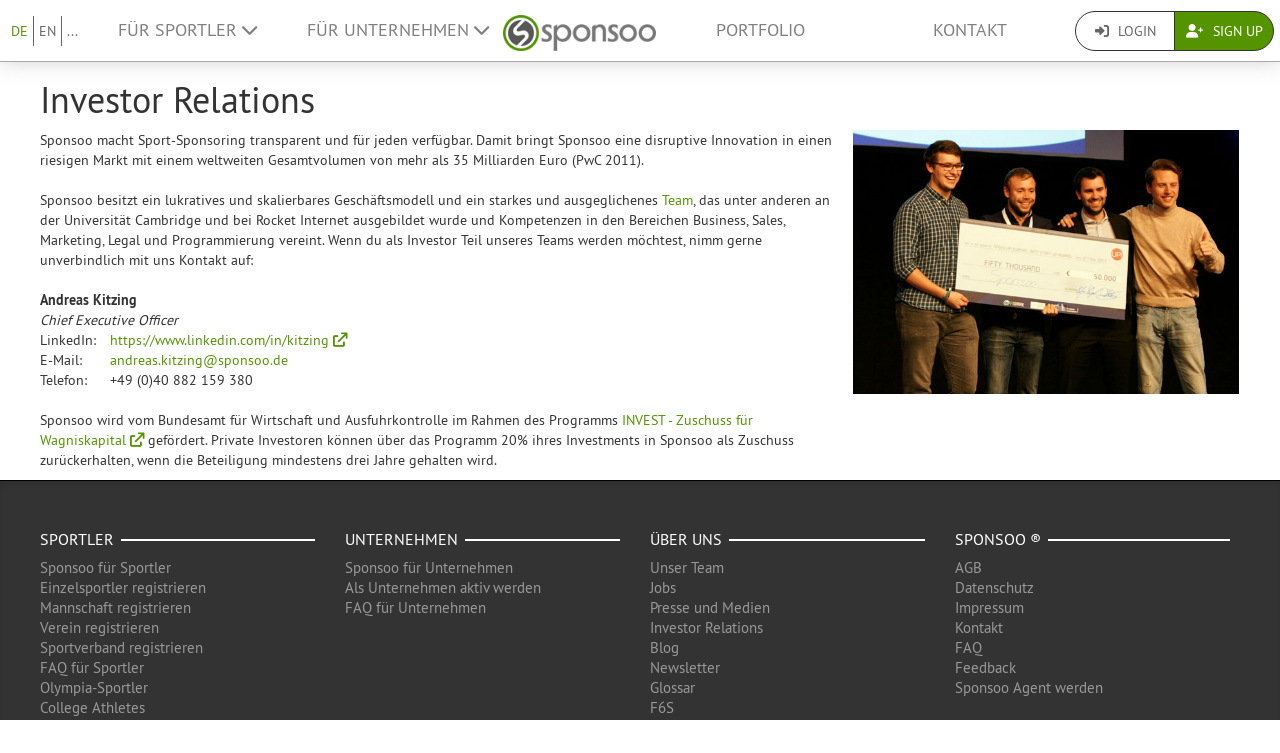

--- FILE ---
content_type: text/html; charset=UTF-8
request_url: https://www.sponsoo.de/en/investor-relations
body_size: 7567
content:

    
<!DOCTYPE html>
<html lang="de">
<head>
    <meta charset="utf-8"/>
    <meta http-equiv="X-UA-Compatible" content="IE=edge"/>
    <meta name="viewport" content="width=device-width, initial-scale=1.0"/>
    <!-- Google Tag Manager -->
    <script>(function(w,d,s,l,i){w[l]=w[l]||[];w[l].push({'gtm.start':
          new Date().getTime(),event:'gtm.js'});var f=d.getElementsByTagName(s)[0],
        j=d.createElement(s),dl=l!='dataLayer'?'&l='+l:'';j.async=true;j.src=
        'https://www.googletagmanager.com/gtm.js?id='+i+dl;f.parentNode.insertBefore(j,f);
      })(window,document,'script','dataLayer','GTM-PPXNR8T');</script>
    <!-- End Google Tag Manager -->
    <!-- Facebook Pixel Code -->
    <script>!function(f,b,e,v,n,t,s){if(f.fbq)return;n=f.fbq=function(){n.callMethod?n.callMethod.apply(n,arguments):n.queue.push(arguments)};if(!f._fbq)f._fbq=n;n.push=n;n.loaded=!0;n.version='2.0';n.queue=[];t=b.createElement(e);t.async=!0;t.src=v;s=b.getElementsByTagName(e)[0];s.parentNode.insertBefore(t,s)}(window,document,'script','https://connect.facebook.net/en_US/fbevents.js'); fbq('init', '1906238559549321'); fbq('track', 'PageView');</script><noscript> <img height="1" width="1" src="https://www.facebook.com/tr?id=1906238559549321&ev=PageView&noscript=1"/></noscript>
    <!-- End Facebook Pixel Code -->
    
                        <link rel="canonical" href="https://www.sponsoo.de/investor-relations"/>
            
    
        <meta property="og:title" content="Investor Relations - Sponsoo"/>
    <meta property="og:image" content="/assets/bundles/sponsoowebsite/teaser-8e77da8f4947393ca2f436abe8bc7a8a.jpg"/>

    <title>Investor Relations | Sponsoo</title>

                <link rel="apple-touch-icon" type="image/png" href="/apple-touch-icon-57x57.png"/>
                    <link rel="apple-touch-icon" type="image/png" sizes="76x76" href="/apple-touch-icon-76x76.png"/>
                    <link rel="apple-touch-icon" type="image/png" sizes="120x120" href="/apple-touch-icon-120x120.png"/>
                    <link rel="apple-touch-icon" type="image/png" sizes="152x152" href="/apple-touch-icon-152x152.png"/>
                <link rel="icon" type="image/x-icon" href="/favicon.ico"/>
    
                <link rel="stylesheet" type="text/css" href="/dashboard/sponsoo.css?cf5247723e"/>
    
    <!--[if lt IE 9]>
    <script src="https://oss.maxcdn.com/html5shiv/3.7.2/html5shiv.min.js"></script>
    <script src="https://oss.maxcdn.com/respond/1.4.2/respond.min.js"></script>
    <![endif]-->

                        <link rel="alternate" hreflang="en-US" href="https://www.sponsoo.com/en/investor-relations"/>
                    <link rel="alternate" hreflang="de-at" href="https://www.sponsoo.at/investor-relations"/>
                    <link rel="alternate" hreflang="de-ch" href="https://www.sponsoo.ch/investor-relations"/>
                    <link rel="alternate" hreflang="en-CN" href="https://www.sponsoo.asia/en/investor-relations"/>
                    <link rel="alternate" hreflang="en-IL" href="https://www.sponsoo.co.il/en/investor-relations"/>
                    <link rel="alternate" hreflang="en-DK" href="https://www.sponsoo.dk/en/investor-relations"/>
                    <link rel="alternate" hreflang="en-HU" href="https://www.sponsoo.hu/en/investor-relations"/>
                    <link rel="alternate" hreflang="en-IN" href="https://www.sponsoo.in/en/investor-relations"/>
                    <link rel="alternate" hreflang="en-PL" href="https://www.sponsoo.pl/en/investor-relations"/>
                    <link rel="alternate" hreflang="en-RS" href="https://www.sponsoo.rs/en/investor-relations"/>
                    <link rel="alternate" hreflang="en-SE" href="https://www.sponsoo.se/en/investor-relations"/>
                    <link rel="alternate" hreflang="en-SI" href="https://www.sponsoo.si/en/investor-relations"/>
                    <link rel="alternate" hreflang="en-RU" href="https://www.sponsoo.ru/en/investor-relations"/>
                    <link rel="alternate" hreflang="it-it" href="https://www.sponsoo.it/it/investor-relations"/>
            
</head>
<body data-ngapp="sponsoo">
<!-- Google Tag Manager (noscript) -->
<noscript>
    <iframe src="https://www.googletagmanager.com/ns.html?id=GTM-PPXNR8T" height="0" width="0" style="display:none;visibility:hidden"></iframe>
</noscript>
<!-- End Google Tag Manager (noscript) -->

    


<script type="text/javascript">
  window.addEventListener('load', function () {
    var navbar = [].slice.call(document.querySelectorAll('.navbar'));

    navbar.forEach(function (navigation) {
      var trigger = [].slice.call(navigation.querySelectorAll('.navbar-burger-trigger'));

      trigger.forEach(function (trigger) {
        trigger.addEventListener('click', function () {
          var menu = navigation.querySelector('.navbar-menu');
          menu.classList.toggle('is-active');
        });
      });
    });
  });
</script>

<div class="page-navigation">
    <nav class="navbar">
                <div class="navbar-brand is-hidden-desktop">

                                    <a class="navbar-brand" href="/" title="Zurück zur Startseite">
                <img src="/assets/bundles/sponsoowebsite/sponsoo_logo-c14477ec06734b0f4bc10e69235ed817.png" alt="Sponsoo Logo">
            </a>

                        <div class="navbar-burger">
                <button click.delegate="toggleBurgerMenu()" class="navbar-burger-trigger">
                    <span class="fa fa-bars"></span>
                </button>
            </div>
        </div>

        <div class="navbar-menu">
                                        <div class="navbar-item is-narrow">
                    <ul class="level is-separated">
                                                    <li class="level-item"><a class="is-active" href="/investor-relations?_locale=de">DE</a></li>
                            <li class="level-item"><a href="/en/investor-relations?_locale=en">EN</a></li>
                                                <li class="level-item">
                            <a href="#" data-toggle="dropdown">...</a>
                            <ul class="dropdown-menu dropdown-list-no-border" role="menu">
                                                                        <li><a class="" href="/en/investor-relations?_locale=en">English</a></li>

                                                                        <li><a class="is-active" href="/investor-relations?_locale=de">Deutsch</a></li>

                                                                        <li><a class="" href="/es/investor-relations?_locale=es">Español</a></li>

                                                                        <li><a class="" href="/fr/investor-relations?_locale=fr">Français</a></li>

                                                                        <li><a class="" href="/fi/investor-relations?_locale=fi">Suomi</a></li>

                                                                        <li><a class="" href="/it/investor-relations?_locale=it">Italiano</a></li>

                                                                        <li><a class="" href="/ar/investor-relations?_locale=ar">عربى</a></li>

                                                            </ul>
                        </li>
                    </ul>
                </div>
                                    <div class="navbar-item">
                <ul class="navbar-links">
                    
                                                <li class="navbar-link">
                            <a href="#" class="dropdown-toggle" data-toggle="dropdown">
                                Für Sportler <span class="fa fa-chevron-down"></span>
                            </a>

                                                        <ul class="dropdown-menu" role="menu">
                                <li><a href="/sportler">Weitere Informationen</a></li>
                                <li><a href="/sportler/preise">Preisliste für Sportler</a></li>

                                                                <li>
                                    <a href="/faq/fuer-sportler">
                                        FAQ für Sportler
                                    </a>
                                </li>
                            </ul>
                        </li>

                                                <li class="navbar-link">
                            <a href="#" class="dropdown-toggle" data-toggle="dropdown">
                                Für Unternehmen <span class="fa fa-chevron-down"></span>
                            </a>

                                                        <ul class="dropdown-menu" role="menu">
                                <li><a href="/unternehmen">Weitere Informationen</a></li>

                                                                <li>
                                    <a href="/faq/fuer-unternehmen">
                                        FAQ für Unternehmen
                                    </a>
                                </li>
                                <li><a href="/angebote">Nach Sportlern suchen</a></li>
                            </ul>
                        </li>
                    
                                        <li class="is-visible-desktop">
                        <a href="/" title="Zurück zur Startseite">
                            <img src="/assets/bundles/sponsoowebsite/sponsoo_logo-c14477ec06734b0f4bc10e69235ed817.png" alt="Sponsoo Logo">
                        </a>
                    </li>
                                        <li class="navbar-link">
                                                    <a class="nav-link" href="/angebote">Portfolio</a>
                                            </li>
                                        <li class="navbar-link">
                        <a class="nav-link" href="/kontakt">Kontakt</a>
                    </li>
                </ul>
            </div>

                        <div class="navbar-item is-narrow">
                                    <div class="btn-group" role="group">
                                                <a href="#modal-login" data-toggle="modal" class="btn log-reg-buttons">
                            <span class="fa fa-sign-in"></span>
                            Login
                        </a>
                                                <a href="/register" class="btn btn-green log-reg-buttons" style="color: #fff;">
                            <span class="fa fa-user-plus"></span>
                            Sign Up
                        </a>
                    </div>
                            </div>
        </div>

    </nav>
</div>

        <div id="content">
                
                            <div class="container">
        <h1>Investor Relations</h1>
        <div class="row">
            <div class="col-sm-8">
                Sponsoo macht Sport-Sponsoring transparent und für jeden verfügbar. Damit bringt Sponsoo eine disruptive Innovation in einen riesigen Markt mit einem weltweiten Gesamtvolumen von mehr als 35 Milliarden Euro (PwC 2011).<br><br> Sponsoo besitzt ein lukratives und skalierbares Geschäftsmodell und ein starkes und ausgeglichenes <a href="/ueber-uns">Team</a>, das unter anderen an der Universität Cambridge und bei Rocket Internet ausgebildet wurde und Kompetenzen in den Bereichen Business, Sales, Marketing, Legal und Programmierung vereint. Wenn du als Investor Teil unseres Teams werden möchtest, nimm gerne unverbindlich mit uns Kontakt auf:

                <br><br>
                <b>Andreas Kitzing</b><br>
                <i>Chief Executive Officer</i><br>
                <table>
                    <tr>
                        <td id="investor-relations-td">
                            LinkedIn:
                        </td>
                        <td>
                            <a href="https://www.linkedin.com/in/kitzing" target="_blank" rel="noreferrer noopener">https://www.linkedin.com/in/kitzing <span class="fas fa-external-link"></span></a>
                        </td>
                    </tr>
                    <tr>
                        <td>
                            E-Mail:
                        </td>
                        <td>
                            <a href="mailto:andreas.kitzing@sponsoo.de">andreas.kitzing@sponsoo.de</a>
                        </td>
                    </tr>
                    <tr>
                        <td>
                            Telefon:
                        </td>
                        <td>+49 (0)40 882 159 380</td>
                    </tr>
                </table>
                <br/>
                <p>Sponsoo wird vom Bundesamt für Wirtschaft und Ausfuhrkontrolle im Rahmen des Programms <a href="http://www.bafa.de/DE/Wirtschafts_Mittelstandsfoerderung/Beratung_Finanzierung/Invest/invest_node.html" target=_blank">INVEST - Zuschuss für Wagniskapital <span class="fas fa-external-link"></span></a> gefördert. Private Investoren können über das Programm 20% ihres Investments in Sponsoo als Zuschuss zurückerhalten, wenn die Beteiligung mindestens drei Jahre gehalten wird.<br>
</p>
            </div>
            <div class="col-sm-4">
                <img src="/assets/bundles/sponsoowebsite/startup-cheque-c2884b81494784c3d125380fc31ea799.jpg" title="Das Sponsoo-Team nimmt einen Scheck über 50.000€ Preisgeld entgegen."  alt="Das Sponsoo-Team nimmt einen Scheck über 50.000€ Preisgeld entgegen." width="386" height="264" id="investor-relations-img"/>
            </div>
        </div>
    </div><!-- /container -->

    </div>
    <!--/#content -->

    

<footer>
    <div class="container">
        <div class="row footer-row">
            <div class="col-md-3 col-sm-6" style="position: relative;">
                <hr class="footer-hr-top">
                <h4>
                    <a href="/sportler">Sportler</a>
                </h4>
                <ul class="footer-links">
                    <li><a href="/sportler">Sponsoo für Sportler</a></li>
                    <li>
                        <a href="/register">Einzelsportler registrieren</a>
                    </li>
                    <li>
                        <a href="/register">Mannschaft registrieren</a>
                    </li>
                    <li>
                        <a href="/register">Verein registrieren</a>
                    </li>
                    <li>
                        <a href="/register">Sportverband registrieren</a>
                    </li>
                    <li><a href="/faq/fuer-sportler">FAQ für Sportler</a></li>
                    <li><a href="/olympia">Olympia-Sportler</a></li>
                    <li><a href="/de/ncaa">College Athletes</a></li>
                                    </ul>
            </div>
            <!--/.col-md-3 -->

            <div class="col-md-3 col-sm-6" style="position: relative;">
                <hr class="footer-hr-top">
                <h4>
                    <a href="/unternehmen">Unternehmen</a>
                </h4>
                <ul class="footer-links">
                    <li><a href="/unternehmen">Sponsoo für Unternehmen</a></li>
                    <li><a href="/register">Als Unternehmen aktiv werden</a></li>
                    <li><a href="/faq/fuer-unternehmen">FAQ für Unternehmen</a></li>
                </ul>
            </div>
            <!--/.col-md-3 -->

            <div class="col-md-3 col-sm-6" style="position: relative;">
                <hr class="footer-hr-top">
                <h4>
                    <a href="/ueber-uns">Über uns</a>
                </h4>
                <ul class="footer-links">
                    <li><a href="/ueber-uns">Unser Team</a></li>
                    <li><a href="/jobs">Jobs</a></li>
                                        <li><a href="/presse">Presse und Medien</a></li>
                    <li><a href="/investor-relations">Investor Relations</a></li>
                    <li><a href="https://blog.sponsoo.com" target="_blank" rel="noreferrer noopener" title="Sponsoo Blog">Blog</a></li>
                    <li><a href="/newsletter">Newsletter</a></li>
                    <li><a href="/glossar">Glossar</a></li>
                    <li><a href="https://www.f6s.com/sponsoo" target="_blank" rel="noreferrer noopener">F6S</a></li>
                    <li><a href="https://www.crunchbase.com/organization/sponsoo" target="_blank" rel="noreferrer noopener">Crunchbase</a></li>
                </ul>
            </div>
            <!--/.col-md-3 -->

            <div class="col-md-3 col-sm-6" style="position: relative;">
                <hr class="footer-hr-top">
                <h4>
                    <a href="/">Sponsoo &reg;</a>
                </h4>
                <ul class="footer-links">
                    <li><a href="/agb">AGB</a></li>
                    <li><a href="/datenschutz">Datenschutz</a></li>
                    <li><a href="/impressum">Impressum</a></li>
                    <li><a href="/kontakt">Kontakt</a></li>
                    <li><a href="/faq">FAQ</a></li>
                    <li><a href="https://docs.google.com/forms/d/1WA0K5zjOYEL6VPwOeDnTDmGeOgYxHqR3AXlYYtSgtF8/viewform" target="_blank" rel="noreferrer noopener">Feedback</a>
                    </li>
                    <li><a href="/de/s/sponsoo-agent"
                           target="_blank" rel="noreferrer noopener">Sponsoo Agent werden</a></li>
                                    </ul>
            </div>
            <!--/.col-md-3 -->

        </div>
        <!--/.row -->
        <div class="row footer-row">
            <div class="col-md-3 col-sm-6" style="position: relative;">
                <hr class="footer-hr-top">
                <h4>
                    <a href="/angebote">Regionales Sponsoring</a>
                </h4>
                <ul class="footer-links">
                                            <li><a href="/sponsoring/hamburg">Sport-Sponsoring in Hamburg</a></li>
                                            <li><a href="/sponsoring/berlin-potsdam">Sport-Sponsoring in Berlin / Potsdam</a></li>
                                            <li><a href="/sponsoring/muenchen">Sport-Sponsoring in München</a></li>
                                            <li><a href="/sponsoring/koeln">Sport-Sponsoring in Köln</a></li>
                                            <li><a href="/sponsoring/frankfurt-am-main">Sport-Sponsoring in Frankfurt am Main</a></li>
                                            <li><a href="/sponsoring/stuttgart">Sport-Sponsoring in Stuttgart</a></li>
                                            <li><a href="/sponsoring/duesseldorf">Sport-Sponsoring in Düsseldorf</a></li>
                                            <li><a href="/sponsoring/dortmund">Sport-Sponsoring in Dortmund</a></li>
                                    </ul>
            </div>
            
            <div class="col-md-3 col-sm-6" style="position: relative;">
                <hr class="footer-hr-top">
                <h4>
                    <a href="/angebote">Sportarten</a>
                </h4>
                <ul class="footer-links">
                                            <li><a href="/sportarten/motorsport">Sponsoring für Motorsport</a></li>
                                            <li><a href="/sportarten/basketball">Sponsoring für Basketball</a></li>
                                            <li><a href="/sportarten/beachvolleyball">Sponsoring für Beachvolleyball</a></li>
                                            <li><a href="/sportarten/fussball">Sponsoring für Fußball</a></li>
                                            <li><a href="/sportarten/golf">Sponsoring für Golf</a></li>
                                            <li><a href="/sportarten/handball">Sponsoring für Handball</a></li>
                                            <li><a href="/sportarten/leichtathletik">Sponsoring für Leichtathletik</a></li>
                                            <li><a href="/sportarten/reiten">Sponsoring für Reiten</a></li>
                                            <li><a href="/sportarten/snowboarding">Sponsoring für Snowboarding</a></li>
                                            <li><a href="/sportarten/surfen">Sponsoring für Surfen</a></li>
                                            <li><a href="/sportarten/tennis">Sponsoring für Tennis</a></li>
                                            <li><a href="/sportarten/e-sport">Sponsoring für eSport (E-Sport)</a></li>
                                    </ul>
            </div>
                    </div>
                <hr>
        <div class="row footer-references">
            <div class="col-sm-12 col-md-9">
                <div class="footer-logos">
                    <div class="footer-logo-wrapper">
                        <h4>Bekannt aus</h4>
                        <div style="flex: 7.5019;">
                            <a href="https://www.handelsblatt.com/unternehmen/mittelstand/die-neuen-gruender-sponsoo-aufs-trikot-fertig-los/19357852.html"
                               target="_blank" rel="noreferrer noopener">
                                <img src="/assets/bundles/sponsoowebsite/img/footer_handelsblatt-9bfaa25a0c66d2ce64692463d81e9f68.png" alt="Handelsblatt" style="width: 80%; height: auto;">
                            </a>
                        </div>
                        <div style="flex: 3.8168;">
                            <a href="https://www.welt.de/print/die_welt/hamburg/article149883338/Das-Ebay-fuers-Sportsponsoring.html" target="_blank" rel="noreferrer noopener">
                                <img src="/assets/bundles/sponsoowebsite/img/footer_welt-0c759151ab645f9746bb491b5132b58c.png" alt="Welt" style="width: 80%; height: auto;">
                            </a>
                        </div>
                        <div style="flex: 5.06;">
                            <a href="https://sports.vice.com/de/article/gv4vxx/sponsoo-will-der-robin-hood-der-sportvermarktung-werden-569" target="_blank" rel="noreferrer noopener">
                                <img src="/assets/bundles/sponsoowebsite/img/footer_vice-e0a0174f74214b3336bf45ef3838c17e.png" alt="Vice" style="width: 80%; height: auto;">
                            </a>
                        </div>
                    </div>
                    <div class="footer-logo-wrapper">
                        <h4>Gefördert durch</h4>
                        <div style="flex: 3.8168">
                            <a href="http://teams.speedupeurope.eu/" target="_blank" rel="noreferrer noopener">
                                <img src="/assets/bundles/sponsoowebsite/img/footer_ec-836fab7b77e33fe376ea3e3c25d75815.png" alt="European Commission" style="width: 80%; height: auto;">
                            </a>
                        </div>
                        <div style="flex: 3.7324">
                            <a href="http://www.bafa.de/DE/Wirtschafts_Mittelstandsfoerderung/Beratung_Finanzierung/Invest/invest_node.html" target="_blank" rel="noreferrer noopener">
                                <img src="/assets/bundles/sponsoowebsite/img/footer_bafa-aac9aa9870c028c7ad14f092724269c9.png" alt="INVEST - Bundesamt für Wirtschaft und Ausfuhrkontrolle"
                                     style="width: 80%; height: auto;">
                            </a>
                        </div>
                    </div>
                </div>
            </div>
            <div class="col-sm-12 col-md-3">
                <div class="footer-sm-wrapper">
                    <h4>Folge uns</h4>
                    <ul class="footer-social-media">
                        <li><a href="https://www.facebook.com/sponsoo" target="_blank" rel="noreferrer noopener"><span class="fab fa-facebook-square"></span></a></li>
                        <li><a href="https://www.instagram.com/sponsoo" target="_blank" rel="noreferrer noopener"><span class="fab fa-instagram"></span></a></li>
                        <li><a href="https://twitter.com/sponsoo1337" target="_blank" rel="noreferrer noopener"><span class="fab fa-twitter-square"></span></a></li>
                        <li><a href="https://www.youtube.com/c/SponsooDeutschland" target="_blank" rel="noreferrer noopener"><span class="fab fa-youtube-square"></span></a></li>
                        <li><a href="https://plus.google.com/+SponsooDeutschland" target="_blank" rel="noreferrer noopener"><span class="fab fa-google-plus-square"></span></a></li>
                        <li><a href="https://www.linkedin.com/company/sponsoo" target="_blank" rel="noreferrer noopener"><span class="fab fa-linkedin"></span></a></li>
                        <li><a href="https://www.xing.com/companies/sponsoo" target="_blank" rel="noreferrer noopener"><span class="fab fa-xing-square"></span></a></li>
                    </ul>
                </div>
            </div>
        </div>
                <hr>
        <div class="footer-copyright text-center">
            © 2014-2026 Sponsoo GmbH | made with ♡ in Hamburg
            </span>
        </div>
    </div>
    </footer>


<form action="/login_check" method="post" role="form">
    <div class="modal" id="modal-login">
        <div class="modal-dialog modal-dialog-login">
            <div class="modal-content">
                <div class="modal-header">
                    <input type="hidden" name="_csrf_token" value="60966060bfb88171f.kMwRQ-zeuRct7xAAlU85V2t7aD2m1krGgA5-xjxqlTk._Z1oL7m2ymF0v1V54QpwEBwSWQj0rwyP-EMnnGwJ3AzK-SN0oqfKYFqLew"/>

                    <input type="hidden" name="_target_path" value="/login/sync?_locale=en&amp;redirectTo=/en/investor-relations"/>

                    <div class="form-group">
                        <label for="username">Benutzername oder E-Mail</label>
                        <input type="text" class="form-control" id="username" name="_username" value="" required="required"/>
                    </div>

                    <div class="form-group">
                        <label for="password">Passwort</label>
                        <input type="password" class="form-control" id="password" name="_password" required="required"/>
                    </div>

                    <div class="checkbox">
                        <label for="remember_me">
                            <input type="checkbox" id="remember_me" name="_remember_me" checked/>
                            Angemeldet bleiben
                        </label>
                    </div>

                    <div class="form-group">
                        <div class="controls">
                            <a href="/resetting/request">Passwort vergessen?</a>
                        </div>
                    </div>

                    <div class="form-group">
                        <div class="controls">
                            <a href="/register">Ich habe noch kein Konto</a>
                        </div>
                    </div>
                </div>
                <div class="modal-body text-right">
                    <button type="button" class="btn btn-default" data-dismiss="modal">Schließen</button>
                    <button type="submit" id="_submit" name="_submit" class="btn btn-primary">
                        <span class="fas fa-check"></span> Jetzt Anmelden
                    </button>
                </div>
                <div class="modal-footer">
                    <ul class="social-networks">
                        <li>
                            <a href="javascript:" onclick="fb_login();" class="btn btn-lg btn-facebook btn-block">
                                <span class="fab fa-facebook prefix"></span> Mit Facebook anmelden
                            </a>
                        </li>

                        <li>
                            <a href="/login/google" class="btn btn-lg btn-google btn-block">
                                <span class="fab fa-google-plus prefix"></span> Mit Google+ anmelden
                            </a>
                        </li>

                        <li>
                            <a href="/login/xing" class="btn btn-lg btn-xing btn-block">
                                <span class="fab fa-xing prefix"></span> Mit XING anmelden
                            </a>
                        </li>
                    </ul>
                </div>
            </div><!-- /.modal-content -->
        </div><!-- /.modal-dialog -->
    </div><!-- /.modal -->
</form>

<script type="text/ng-template" id="croppingModal.html">
    <div class="modal-header">
        <h3 class="modal-title">Titelbild ändern</h3>
    </div>
    <div class="modal-body">
        <div class="row">

            <div class="col-md-5">
                <div class="form-profile-image"
                     title="Klicke, um das Profilbild zu ändern."
                     spn-accept=".png,.gif,.jpg,.jpeg" spn-max-file-size="5242880"
                     style="width: 336px; height: 336px">
                    <img spn-cropper="croppingModal" aspect-ratio="[[ aspectRatio ]]" ng-src="[[ imageSrc ]]" />
                </div>
            </div>

            <div class="col-md-7">
                <div class="alert alert-warning">Bitte beachten: Je nachdem, wie groß die hochzuladende Datei ist, kann dieser Vorgang mehrere Minuten dauern.<br />
<br />
Falls der Upload fehlschlägt, versuche es bitte mit einer kleineren Datei.<br />
<br />
Die Auflösung der Grafik sollte mindestens 1200 × 300 Pixel betrachten. Achte darauf, dass deine Grafik über ein Seitenverhältnis von 4:1 verfügt.<br />
</div>

                <div class="form-tools">
                    <label>Vorschau</label>

                    <div class="row">
                        <div class="clearfix">
                            <div class="form-preview form-cover-preview preview-lg"></div>
                            <div class="form-preview form-cover-preview preview-md"></div>
                            <div class="form-preview form-cover-preview preview-sm"></div>
                        </div>
                    </div>
                </div>
            </div>

        </div>
    </div>
    <div class="modal-footer">
        <button class="btn btn-default" type="button" ng-click="cancel()">Abbruch</button>
        <button class="btn btn-primary" type="button" ng-click="ok()">OK</button>
    </div>
</script>

<form role="form">
    <div class="modal" id="modal-negotiate-own-offer">
        <div class="modal-dialog">
            <div class="modal-content">
                <div class="modal-header">
                    <div class="form-group">
                        Du kannst kein Sponsoring mit dir selbst abschließen. Wenn Sponsoren diesen Button anklicken, können sie eine Sponsoring-Verhandlung mit dir starten.
                    </div>
                </div>
                <div class="modal-body text-right">
                    <button type="button" class="btn btn-default" data-dismiss="modal">Schließen</button>
                </div>
            </div>
        </div>
    </div>
</form>


        <script type="text/javascript" src="/js/jquery-3.7.1.min.js"></script>
    <script type="text/javascript" src="/js/bootstrap.min.js"></script>

    <script> window.CKEDITOR_BASEPATH = '/ckeditor/'; </script>
    <script type="text/javascript" src="/bundles/fosjsrouting/js/router.min.js" defer></script>

        <script type="text/javascript" src="/js/fos_js_routes.js?cf5247723e" defer></script>
    
    <script type="text/javascript" src="/frontend/manifest.857f62a6d45bd2127dc4.chunk.js?cf5247723e"></script>
    <script type="text/javascript" src="/frontend/ckeditor.857f62a6d45bd2127dc4.chunk.js?cf5247723e"></script>
    <script type="text/javascript" src="/frontend/vendor.857f62a6d45bd2127dc4.chunk.js?cf5247723e"></script>
    <script type="text/javascript" src="/frontend/sponsoo.857f62a6d45bd2127dc4.chunk.js?cf5247723e" defer></script>

    <script type="text/javascript" src="/js/angular.min.js" defer></script>
    <script type="text/javascript" src="/translations.js" defer></script>

    <script type="text/javascript">
    window.fbAsyncInit = function() {
        // init the FB JS SDK
        FB.init({
            appId      : '565927648327265',
            cookie     : true,
            status     : true,
            xfbml      : true,
            version    : 'v4.0'
        });
    };

    // Load the SDK asynchronously
    (function(d, s, id){
        var js, fjs = d.getElementsByTagName(s)[0];
        if (d.getElementById(id)) {return;}
        js = d.createElement(s); js.id = id;
        js.async = true;
        js.src = "//connect.facebook.net/de_DE/all.js";
        fjs.parentNode.insertBefore(js, fjs);
    }(document, 'script', 'facebook-jssdk'));

    function fb_login() {
        FB.getLoginStatus(function(response) {
            if (response.status === 'connected') {
                // connected
                document.location = "/login/facebook";
            } else {
                // not_authorized
                FB.login(function(response) {
                    if (response.authResponse) {
                        document.location = "/login/facebook";
                    }
                }, {scope: 'email'});
            }
        });
    }
</script>

    <script type="text/javascript" src="//www.googleadservices.com/pagead/conversion_async.js" charset="utf-8"></script>

            <script>
      (function(i, s, o, g, r, a, m) {
        i['GoogleAnalyticsObject'] = r;
        i[r] = i[r] || function() {
          (i[r].q = i[r].q || []).push(arguments)
        }, i[r].l = 1 * new Date();
        a = s.createElement(o),
          m = s.getElementsByTagName(o)[0];
        a.async = 1;
        a.src   = g;
        m.parentNode.insertBefore(a, m)
      })(window, document, 'script', '//www.google-analytics.com/analytics.js', 'ga');
      ga('create', 'UA-55165357-1', 'auto');
      ga('require', 'linkid', 'linkid.js');
      ga('send', 'pageview');
    </script>

            <!-- EOF -->
</body>
</html>
